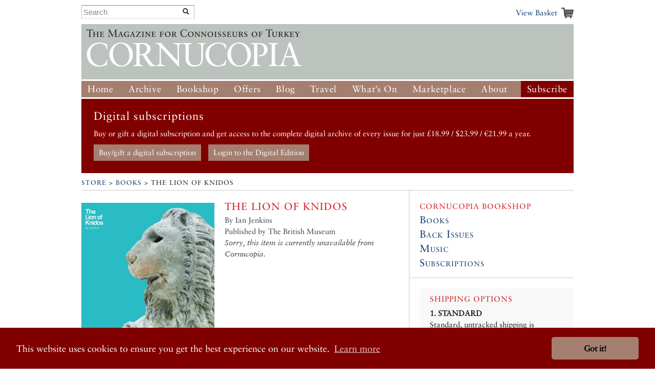

--- FILE ---
content_type: text/html; charset=UTF-8
request_url: http://www.cornucopia.net/store/books/the-lion-of-knidos/
body_size: 8137
content:
<!DOCTYPE html>
<!--[if lt IE 7 ]> <html class="ie6" lang="en"> <![endif]-->
<!--[if IE 7 ]>    <html class="ie7" lang="en"> <![endif]-->
<!--[if IE 8 ]>    <html class="ie8" lang="en"> <![endif]-->
<!--[if (gte IE 9)|!(IE)]><!--> <html lang="en"> <!--<![endif]-->

<head>

	<!-- Google tag (gtag.js) -->
	<script async src="https://www.googletagmanager.com/gtag/js?id=G-VSRJEW6J22"></script>

	<script>
	window.dataLayer = window.dataLayer || [];
	function gtag(){dataLayer.push(arguments);}
	gtag('js', new Date());

	gtag('config', 'G-VSRJEW6J22');
	</script>


	<meta charset="utf-8">

	<meta name="description" content="Cornucopia: Turkey for Connoisseurs">
	<meta name="viewport" content="width=device-width, initial-scale=1">
	<meta name='B-verify' content='80f4ff75c0d69f0fb00a1a6b5f6f3de8cf6ec32f' />

	
	<link rel="shortcut icon" href="/favicon.ico" type="image/x-icon">
	<link rel="icon" href="/favicon.ico" type="image/x-icon">

	<link rel="alternate" type="application/rss+xml" title="Cornucopia Blog (RSS 2.0)" href="https://www.cornucopia.net/blog/feed" />

	<script>var html = document.getElementsByTagName('html')[0]; html.className = html.className+' hasJS';</script>

	<!--[if lt IE 9]>
	<script src="/assets/js/html5shiv.js"></script>
	<![endif]-->

	
	<link rel="stylesheet" href="/assets/js/slick-nav/dist/slicknav.css">
	<link rel="stylesheet" href="/assets/js/UItoTop/css/ui.totop.css" type="text/css" media="screen,projection" />
	<link rel="stylesheet" href="/assets/css/normalize.css" media="all">
	<link rel="stylesheet" href="/assets/css/main.css" media="all">
	<link rel="stylesheet" href="/assets/css/components.css?v=8" media="all">
	<link rel="stylesheet" href="/assets/css/formalize.css" />
	<link rel="stylesheet" href="/assets/css/grid.css?v=2" />
	<link rel="stylesheet" href="/assets/css/magnific-popup.0.9.9.css?v=2">
	<link rel="stylesheet" href="/assets/js/slick/slick.css" type="text/css" />
	<link rel="stylesheet" href="/assets/js/slick/slick-theme.css" type="text/css" />

			<link rel="stylesheet" href="/assets/js/slick/slick_books.css" type="text/css" />
		
		
	<title>Cornucopia Magazine : The Lion of Knidos</title>

	
	<link rel="stylesheet" type="text/css" href="//cdnjs.cloudflare.com/ajax/libs/cookieconsent2/3.0.3/cookieconsent.min.css" />
	<link rel="stylesheet" type="text/css" href="/assets/css/cookie-consent-font.css" />
	
	<script src="//cdnjs.cloudflare.com/ajax/libs/cookieconsent2/3.0.3/cookieconsent.min.js"></script>

	<script>
		window.addEventListener("load", function(){
		window.cookieconsent.initialise({
				"palette": {
					"popup": {
					"background": "#800000"
				},
				"button": {
					"background": "#a47f6f"
				}
			},
				"theme": "classic",
				"content": {
				"href": "/privacy-policy"
			}
		})});
	</script>
		
</head>

<body  class="section_books ">




	<div id="header" class="receptacle">

			


			
				<div class="section extra-nav">
						<div class="search-bar">
							
							<form method="post" action="http://www.cornucopia.net/"  >
<div class='hiddenFields'>
<input type="hidden" name="ACT" value="8" />
<input type="hidden" name="XID" value="51aeb1cd5464840c4d938ccd11d67d637bb2d22d" />
<input type="hidden" name="RES" value="100" />
<input type="hidden" name="meta" value="4GFEyuHbsG6S5HY4xp9ss6jKoTE/iEHQwdnculqvfzVcvT9h2BsXiYAYseomYaD75f/N+Sa4o7jSmexaOvbOjV9lCQt8a5GB6WJHu6G62CUAr19N7L+RrPkV3LpCXiiCrahFLvvQY1rt6hNQkLpfljeRVMu5GDC8/0MzoT2cPUotk1IbgvF4Fw/KOLL03JeS7+3D0aD60+/QOxXowygosz4qRSByzisBzDuL/+p0ri18IXhGs+OEJ37JW8Z0XgxMjXB1/65Eeg9rH0HRl3KFg6pL/tly3L3k8GHcI4BCA+u4s4DWN78if67EnaXOQeNEoHD/hlpZmmCZohetAqsXISNbQeNAoFGhc+DxiyPUKaflRydy2xtMU1619yzk9xXk47FlennccMsYA1OJsbVREQ97nQ3yqy/qyCDA8LYAxwOFrvLpxYDMJN4N8/+u43SvsUDBxKSyjZ0SGVeHp3s85NienCcXCL3ugjuekhpW7vnHXkV2w5Q0sVuoI2t9AtzkRWEt5Sh1tCWw+Mj2N+ChtbdqIS+VzjRFT7GjhPO19+8joFf3gXZ2ObaWV75zEHLIP6HCW7tMOUW8YqVi9WOjDx3BQoCGHbqOTBPgrxxZphzPa1aJsmUwYR0lcjc8z//cMNlWYT5lTE0NhrC0jh0GZjlcjz+4emeoFtGs7KJU2iSAjNY58X5PsdTRHbuhSloEaCuKUa90/fcucYG3Q359sQ==" />
<input type="hidden" name="site_id" value="1" />
</div>


	<div class="input-append custom-search-form">
        <input type="text" name="keywords" placeholder="Search" class="search-bar"/>
        <button type="submit" class="btn"><i class="icon-search"></i></button>
    </div>	
    
	</form>

						</div>
						<div class="basket-link-container right ">
                            <div class="basket-link-inner-container">
                                <div class="basket-link-wrapper">
							<a href="/basket" class="basket-link basket-icon right">View Basket </a>
                                </div>
                            </div>
						</div>
				</div>
			


			

			
				<div class="header ">
				<div class="logo"><a href="/"><img src="/assets/img/logo-only-420.png" alt="Cornucopia: The Magazine for Connoisseurs of Turkey"></a></div>
				</div>

									
					<div class="main_nav">
						
				<ul class="nav nav_main" id="nav">
					<li><a href="/">Home</a></li>
					<li class="dropdown">
						<a href="/magazine/issues">Archive</a>
						<ul class="subnav">
						
						<li><a href="/magazine/issues">All the Issues</a></li>
						<li><a href="/magazine/articles">Articles</a></li>
						</ul>
					</li>
					<li class="dropdown current">
						<a href="/store/books">Bookshop</a>
						<ul class="subnav">
							<li><a href="/store/books">Books</a></li>
							<li><a href="/store/music">Music</a></li>
							<li><a href="/magazine/issues">Back Issues</a></li>
							

						</ul>
					</li>
					<li class="dropdown">
						<a href="/store/offer/collectors-pack">Offers</a>
						<ul class="subnav">
							<li><a href="/store/offer/subscriber-gift-offers">Subscriber Offers</a></li>
							<li><a href="/store/offer/collectors-pack">Magazine Offers</a></li>
						
							<li><a href="/store/books/category/book-offers">Book Offers</a></li>
						</ul>
					</li>
					<li><a href="/blog">Blog</a></li>

					<li class="dropdown">
						<a href="/guide">Travel</a>

						<ul class="subnav">
							<li><a href="/guide">Guide</a></li>
							
							
							
						</ul>
					</li>
					<li class="dropdown">
						<a href="/events">What&#8217;s On</a>
						<ul class="subnav">
							<li><a href="/events">Arts Diary</a></li>
							<li><a href="/events/signup">Arts Updates</a></li>
						</ul>
					</li>
					<li ><a href="/marketplace">Marketplace</a></li>
					<li class="dropdown">
						<a href="/about">About</a>
						<ul class="subnav">
							<li class="overview"><a href="/about">Overview</a></li>
					
							<li><a href="/stockists">Stockists</a></li>
							
							<li><a href="/advertising">Advertise</a></li>
							<li><a href="/advertisers">Our Advertisers</a></li>
							<li><a href="/store/offer/cornucopia-books">Cornucopia Books</a></li>
							<li><a href="/contributors">Contributors</a></li>
							<li><a href="/guide/societies-and-study">Societies&nbsp;and&nbsp;Study</a></li>
							<li><a href="/privacy-policy">Privacy Policy</a></li>
							<li><a href="/contact">Contact Us</a></li>
						</ul>
					</li>
					<li class="btn-subscribe"><a href="/store/subscriptions">Subscribe</a></li>
				</ul>
			
		</div>

		</div><!--end header-->


	<div class="receptacle">
		
		<div id="digital_subscriptions_block">
			
			<h3>Digital subscriptions</h3>
		
			<p>
	Buy or gift a digital subscription and get access to the complete digital archive of every issue for just &pound;18.99 / $23.99 / &euro;21.99 a year.</p>
			
			
				<a href="https://shop.exacteditions.com/gb/cornucopia" target="_blank" class="digital_subscriptions_block_buttons">Buy/gift a digital subscription</a>
			
				<a href="https://reader.exacteditions.com/magazines/23361/issues/" target="_blank" class="digital_subscriptions_block_buttons">Login to the Digital Edition</a>
			
			
		</div>
		
	</div>

	
<div class="receptacle"> <!-- test444 --> 
<h3 class="breadcrumbs"><a href="/store">Store</a>  &gt;  <a href="/store/books">Books</a>  &gt;  The Lion of Knidos</h3>

<div class="main">

	<div class="top-section">
    	<div class="dieciseis">
			<div class="siete">
			
				<img src="/library/_made/library/books/covers/LOK_600_892_80.jpg" width="600" height="892" class="align-fix-4" />
						
			</div>
		
				<h4>The Lion of Knidos</h4>
												
			<div class="meta nueve last bottom">
								By 
				
							Ian Jenkins				
																				<br/>Published by The British Museum
									<em><br/>Sorry, this item is currently unavailable from Cornucopia.</em>
					
										
            				

				
				
				
				
			
			</div><!--end once-->

	
		

		
		</div><!--end dieciseis-->
		
	
	</div><!--end top-section-->
		
	
	
		

				

	
	
		
			<div class="section">
	<h6>Related Books</h6>
    <ul class="multicol stacked no-blurb inventory">
	<li class="quatro first ">
				
				
					<a href="/store/books/gale-force-10/">
											<img src="/library/_made/library/books/covers/GF10_400_499_80.jpg" width="400" height="499" alt="" />
										</a>
				
				
			<div class="book-info">
		  <a href="/store/books/gale-force-10/">Gale Force 10</a><br/>
					
						Nicholas Courtney					
			
					<br/>
			&pound;14.99
			</div>
							<form method="post" action="http://www.cornucopia.net/store/books/the-lion-of-knidos"  >
<div class='hiddenFields'>
<input type="hidden" name="XID" value="a4c9d58731da0cfb36f70e3e72e55675f665aad5" />
<input type="hidden" name="ACT" value="26" />
<input type="hidden" name="RET" value="http://www.cornucopia.net/store/books/the-lion-of-knidos" />
<input type="hidden" name="URI" value="store/books/the-lion-of-knidos" />
<input type="hidden" name="FRM" value="7a787e69c7415fe735a443f60140858b" />
<input type="hidden" name="entry_id" value="930" />
<input type="hidden" name="return" value="basket" />
<input type="hidden" name="AUP" value="Why4EMiugB2si9LbV1/Bw6xi4ctgIsrgXHaLi5bUDn8i/ZUUCKDE5pBfnmFwE9GhFd6HqFKR46t7Xb51yIhNQg==" />
<input type="hidden" name="AUW" value="WPNC01e9ePCSRCgHJnxJfmGK/tsZjBAW/4rR/aI7M7pdDhcOyCV/e2xTOZJj8O9Of+3nEiY8WcPrxHXDTBOTvg==" />
<input type="hidden" name="AUS" value="13XY/8k8lxJH1GYD6dzB/ILcKrIbFsfRFqYGb7ys7wsaba/7IyvRLquo7JC/ulxEQL4a5/Y4E8UF6lteIz97EQ==" />
<input type="hidden" name="OTF" value="INsJ/GzZu2N/hh6cSILcE1Ao+IIjXiWj0WaJVjUM0Fne4JBZqlUMZTprFhe41edAcT6OKkOZ3r01EHDzxPWJpw==" />
<input type="hidden" name="LIC" value="CATcB08eMILYxO7j5TE+E5o3ZRYFIehB5wklPfk0qjU4m7hhTEhyk8ayOvEsLGprJnSHUU0HGdfCjxfsc+u+OA==" />
<input type="hidden" name="ERR" value="Og+Bej6tBJGY5fR0d2K5yuMWudzh7M/9S+Z5Zf3R1fSEGSjEfUPqgDyvK59o5tN2ZXgcp6L6z30EMcPx2+LDag==" />
<input type="hidden" name="RLS" value="e2zJ6mjq0EnmItiz9CTythQgKlihf/X3AEGNYPUIfMU7NgBSf8tI+Zyv/hpeneU1YKMHsKqhpxtIzQpANNgLaw==" />
<input type="hidden" name="site_id" value="1" />
</div>


				<button type="submit">Add to Basket</button>
				</form>
				</li>

	<li class="quatro  ">
				
				
					<a href="/store/books/mylasa-labraunda/">
											<img src="/library/_made/library/books/covers/LAB_364_500_80.jpg" width="364" height="500" alt="" />
										</a>
				
				
			<div class="book-info">
		  <a href="/store/books/mylasa-labraunda/">Mylasa Labraunda</a><br/>
					
						Amelie Edgü and 					
						Lars Karlsson					
			
					<br/>
			&pound;45.00
			</div>
							<form method="post" action="http://www.cornucopia.net/store/books/the-lion-of-knidos"  >
<div class='hiddenFields'>
<input type="hidden" name="XID" value="25de464e0534daeac7c50fce269bd5fc083e90a3" />
<input type="hidden" name="ACT" value="26" />
<input type="hidden" name="RET" value="http://www.cornucopia.net/store/books/the-lion-of-knidos" />
<input type="hidden" name="URI" value="store/books/the-lion-of-knidos" />
<input type="hidden" name="FRM" value="f0dd44617612cb957ec9d9f12862fdbe" />
<input type="hidden" name="entry_id" value="705" />
<input type="hidden" name="return" value="basket" />
<input type="hidden" name="AUP" value="bihwu+RF9zGFbmVODThui8SPClH5vvK73kBtIJU4/+aiS7gxHxC0jcLnvp+v6J6EL9Fi82x+U9SyTFcacHCakQ==" />
<input type="hidden" name="AUW" value="r6ddPd6BMhF5p5WVSJUY3ZNaK5Ej31j0AUNldXwG+6UleOtgXDArPyQMmz8FeFOh0s7cdo9cKq+/tF4sS5Kvww==" />
<input type="hidden" name="AUS" value="P3vIpmcDWhsNTKXtscV8DZJ5ITKXgyqchNbh1qhJOM5PxNUjL1VPZp6CVEbd+I01rJywIkSHVwZRcCFgzrzSrQ==" />
<input type="hidden" name="OTF" value="g/t8LM4OUK+t2rAKGMUFz4OqevRkqu1KtfcdZPfeQ4siFl50fjB6+sJ1EvZifYNNeOgDTZS6a5sfNL82+3vZaQ==" />
<input type="hidden" name="LIC" value="jWqKvw9vqw5Q4Ce0fkya0dcdeARsGV3Q+ByKOegS3ALAPhS/jXFC0nbD8yvXIY968xoxor6lVgsefZhDjhGyDQ==" />
<input type="hidden" name="ERR" value="QC+voNl2fHagDF7wJ7D7qZk9PdXLibT5gNT/DNlEF9U1vCkQZrRQa3uQWTie8s80aseviohyZZKfoo8tO6/PQQ==" />
<input type="hidden" name="RLS" value="0DWGzyqHhubnEP3P2yGkIWGEU8ZOf+CtF5Bcew3qEDbdQ9gwkCNSZHLTWL/d2Fj71IJhNAJjKCrJkXBHPyOicw==" />
<input type="hidden" name="site_id" value="1" />
</div>


				<button type="submit">Add to Basket</button>
				</form>
				</li>
	</ul>
	</div>



		

		
</div><!--end main-->

<div class="side">

<div class="section connoisseur-section top-section">
	<h6>Cornucopia Bookshop</h6>
	<h3><a href="/store/books">Books</a></h3>
	<h3><a href="/magazine/issues">Back Issues</a></h3>
	<h3><a href="/store/music">Music</a></h3>
	<h3><a href="/store/subscriptions">Subscriptions</a></h3>
</div>
	
	
	
	<div class="section featured box">
		
		<h6 class="cta skip-widow">Shipping Options</h6>
<div class="chunk">
<p>
	<strong>1. STANDARD</strong><br />
	Standard, untracked shipping is available worldwide. However, for high-value or heavy shipments outside the UK and Turkey, we strongly recommend option 2 or 3.</p>
<p>
	<strong>2. TRACKED SHIPPING</strong><br />
	You can choose this option when ordering online.</p>
<p>
	<strong>3. EXPRESS SHIPPING</strong><br />
	Contact <a href="mailto:subscriptions@cornucopia.net">subscriptions@cornucopia.net</a> for a quote.</p>
<p>
	You can also order directly through&nbsp;<a href="mailto:subscriptions@cornucopia.net">subscriptions@cornucopia.net</a> if you are worried about shipping times.&nbsp;We can issue a secure online invoice payable by debit or credit card for your order.</p>
</div>

	</div>

	<div class="box_line"></div>

	
	
	



	<div class="section">
	<h6>Browse Books by Category</h6>
	<ul class="link-list link-list-two-column tres">
		<li><a href="/store/books">Editor&#8217;s Choice</a></li>
	
							<li><a href="/store/books/category/balkans">Balkans</a></li>
			
							<li><a href="/store/books/category/caique-publishing">Caique Publishing</a></li>
			
							<li><a href="/store/books/category/cornucopia-books">Cornucopia Books</a></li>
			
							<li><a href="/store/books/category/bellendaine-books">Bellendaine Books</a></li>
			
							<li><a href="/store/books/category/even-keel">Even Keel</a></li>
			
							<li><a href="/store/books/category/books-in-turkish">Books in Turkish</a></li>
			
							<li><a href="/store/books/category/book-offers">Book Offers</a></li>
			
							<li><a href="/store/books/category/collectible">Collectible</a></li>
			
							<li><a href="/store/books/category/archaeology">Archaeology</a></li>
			
							<li><a href="/store/books/category/architecture">Architecture</a></li>
			
							<li><a href="/store/books/category/art-culture">Art & Culture</a></li>
			
							<li><a href="/store/books/category/costume">Costume</a></li>
			
							<li><a href="/store/books/category/ancient">Ancient</a></li>
			
							<li><a href="/store/books/category/painting">Painting</a></li>
			
							<li><a href="/store/books/category/contemporary-art">Contemporary art</a></li>
			
							<li><a href="/store/books/category/ottoman-arts">Ottoman arts</a></li>
			
							<li><a href="/store/books/category/turkish-artists">Turkish Artists</a></li>
			
							<li><a href="/store/books/category/biography">Biography</a></li>
			
							<li><a href="/store/books/category/black-sea">Black Sea</a></li>
			
							<li><a href="/store/books/category/byzantium">Byzantium</a></li>
			
							<li><a href="/store/books/category/cappadocia">Cappadocia</a></li>
			
							<li><a href="/store/books/category/central-asia">Central Asia</a></li>
			
					</ul>
			<ul class="link-list quatro last">
							<li><a href="/store/books/category/ceramics">Ceramics</a></li>
			
							<li><a href="/store/books/category/classic">Classic</a></li>
			
							<li><a href="/store/books/category/cookery-and-wine">Cookery and wine</a></li>
			
							<li><a href="/store/books/category/costume-jewellery">Costume and Jewellery</a></li>
			
							<li><a href="/store/books/category/great-exhibitions">Exhibitions</a></li>
			
							<li><a href="/store/books/category/fiction-novels">Fiction & Novels</a></li>
			
							<li><a href="/store/books/category/flora-and-fauna">Flora & Fauna</a></li>
			
							<li><a href="/store/books/category/for-young-readers">For Young Readers</a></li>
			
							<li><a href="/store/books/category/history">History</a></li>
			
							<li><a href="/store/books/category/travellers-in-ottoman-lands-astene-conferences">Travellers in Ottoman Lands / Astene Conferences</a></li>
			
							<li><a href="/store/books/category/20th-century">- 20th century</a></li>
			
							<li><a href="/store/books/category/ottoman">- Ottoman</a></li>
			
							<li><a href="/store/books/category/istanbul">Istanbul</a></li>
			
							<li><a href="/store/books/category/language">Language</a></li>
			
							<li><a href="/store/books/category/memoirs">Memoirs</a></li>
			
							<li><a href="/store/books/category/modern_turkey">Modern Turkey</a></li>
			
							<li><a href="/store/books/category/photography">Photography</a></li>
			
							<li><a href="/store/books/category/poetry">Poetry</a></li>
			
							<li><a href="/store/books/category/princes-islands">Princes Islands</a></li>
			
							<li><a href="/store/books/category/textiles">Textiles</a></li>
			
							<li><a href="/store/books/category/travel">Travel</a></li>
			
							<li><a href="/store/books/category/books-by-contributors">Books by contributors</a></li>
			
							<li><a href="/store/books/category/scotland">Scotland</a></li>
			
		
	</ul>
</div>

	
	
	
	
	
	

	
	
		

	<div class="section">
		<h3>You also may enjoy</h3>
	<ul class="link-list">
	<li><a href="/store/books/the-british-consular-service-in-the-aegean/">The British Consular Service in the Aegean</a></li>



	<li><a href="/store/books/the-man-who-invented-history-travels-with-herodotus/">The Man Who Invented History</a></li>
	</ul>
	</div>





	


		
					<div class="section">
			<h6>Related Articles</h6>
						
						<li><a href="/magazine/articles/digging-for-glory/">Digging for Glory</a> (<a href="/magazine/issues/inside-istanbuls-grand-hammams/">Cornucopia 41</a>)</li>
	

		
					</div>
			


	
	
	
				<div class="section">
		<h6>More Books by <a href="/contributors/ian-jenkins/">Ian Jenkins</a></h6>
		<ul class="link-list">
				<li><a href="/store/books/defining-beauty/">Defining Beauty</a></li>
				</ul>
				</div>
		




	
	
	

					<div class="section advertising-section">
         
		<div class="ad-block">
			<a href="http://www.museum.com.tr" target="_blank" class="sidebar-ad full-side  ">
				<img src="https://www.cornucopia.net/library/ads/Directory%20Sidebar%20Ads/Museum_Hotel_ad_sidebar_Corn_57.jpg" alt="*Museum Hotel, Cappadocia*"  class="">
							</a>
		</div>
		
		 
		<div class="ad-block">
			<a href="https://www.cornucopia.net/store/books/category/cornucopia-books"  class="sidebar-ad full-side  ">
				<img src="https://www.cornucopia.net/library/ads/Books_logo.jpg" alt="Cornucopia Books page"  class="">
							</a>
		</div>
				</div>
		



</div><!--end side-->






</div> <!-- end of receptacle? yes -->

	<div class="receptacle ">

<div class="full full-top font_normal">
	<a href="https://shop.exacteditions.com/us/cornucopia" target="_blank"><img id="digital_img_right" src="/library/digital/cc_dgital.jpg" width="400" height="314" title="Cornucopia Digital Subscription" alt="Cornucopia Digital Subscription"/></a>

	<h1 class="giant large skip-widow digital_h1">The Digital Edition</h1>

	<p class="digital">Cornucopia works in partnership with the digital publishing platform Exact Editions to offer individual and institutional subscribers unlimited access to a searchable archive of fascinating back issues and every newly published issue. The digital edition of Cornucopia is available cross-platform on web, iOS and Android and offers a comprehensive search function, allowing the title&rsquo;s cultural content to be delved into at the touch of a button.</p>
	
	
	<p>Digital Subscription: &pound;18.99 / &dollar;23.99 (1 year)</p>



	<a class="special-button digitial_buy_now" href="https://shop.exacteditions.com/us/cornucopia" target="_blank">Subscribe now</a>
	
	
	
</div>

</div>

<div id="footer" class="receptacle">

		<ul class="sitemap quatro">
		<li>&copy; 2026 Cornucopia Magazine</li>
		<li><a href="http://twitter.com/#!/cornucopiamag" target="_blank">Twitter</a></li>
		<li><a href="http://www.facebook.com/pages/Cornucopia-Magazine/329041755327" target="_blank">Facebook</a></li>
		<li><a href="https://www.instagram.com/cornucopiamagazine" target="_blank">Instagram</a></li>
		</ul>

		<ul class="sitemap quatro sitemap_mobile">
		<li><a href="/magazine"><h3>Magazine</h3></a></li>
		<li><a href="/store/subscriptions">Subscribe</a></li>
		<li><a href="/magazine/issues">Back issues</a></li>
		<li><a href="/magazine/articles">Archive</a></li>
		<li><a href="/distribution">Stockists</a></li>
		</ul>

		<ul class="sitemap quatro sitemap_mobile">
		<li><a href="/store"><h3>Store</h3></a></li>
		<li><a href="/store/books">Books</a></li>
		<li><a href="/magazine/issues">Back issues</a></li>
		<li><a href="/store/subscriptions">Subscribe</a></li>
		<li><a href="/store/music">Music</a></li>
		<li><a href="/marketplace">Marketplace</a></li>
		</ul>

		<ul class="sitemap quatro sitemap_mobile">
		<li><a href="/blog"><h3>Blog</h3></a></li>
		</ul>

		<ul class="sitemap quatro sitemap_mobile">
		<li><a href="/guide"><h3>Guide</h3></a></li>
		<li><a href="/events">Events</a></li>
		</ul>

		<ul class="sitemap quatro sitemap_mobile">
		<li><a href="/about"><h3>About</h3></a></li>
		<li><a href="/contact">Contact us</a></li>
		<li><a href="/contributors">Contributors</a></li>
		<li><a href="/stockists">Stockists</a></li>
		<li><a href="/advertising">Advertising</a></li>
		<li><a href="/advertisers">Our Advertisers</a></li>
		</ul>

</div><!--end footer-->

<script src="https://ajax.googleapis.com/ajax/libs/jquery/1/jquery.min.js"></script>
<script src="/assets/js/slick-nav/dist/jquery.slicknav.js"></script>

<!-- slick JS displayed for properties pages only >> http://kenwheeler.github.io/slick/ -->
<script src="/assets/js/slick/slick.js" type="text/javascript" charset="utf-8"></script>
<script type="text/javascript">
	$(document).on('ready', function() {
		$(".regular").slick({
			dots: false,
			rtl: false,
			infinite: false,
			slidesToShow: 4,
			slidesToScroll: 1,
			nextArrow: '<div id="slick-prev"></div>',
			prevArrow: '<div id="slick-next"></div>',
			responsive: [
			    {
			      breakpoint: 700,
			      settings: {
			        slidesToShow: 4,
			        slidesToScroll: 1,
			        infinite: true,
			      }
			    },
			    {
			      breakpoint: 650,
			      settings: {
			        slidesToShow: 4,
			        slidesToScroll: 1,
			        infinite: true,
			      }
			    },
			    {
			      breakpoint: 570,
			      settings: {
			        slidesToShow: 3,
			        slidesToScroll: 1,
			        infinite: true,
			      }
			    },
			    {
			      breakpoint: 520,
			      settings: {
			        slidesToShow: 3,
			        slidesToScroll: 1
			      }
			    },
			    {
			      breakpoint: 400,
			      settings: {
			        slidesToShow: 2,
			        slidesToScroll: 1
			      }
			    }
		    ]
		});
	});
</script>
	
<script type="text/javascript">
$(document).ready(function(){$('#nav').slicknav();});
</script>

<script src="/assets/js/UItoTop/js/easing.js" type="text/javascript"></script>
<script src="/assets/js/UItoTop/js/jquery.ui.totop.js" type="text/javascript"></script>
<script type="text/javascript">
	$(document).ready(function() {
		/*
		var defaults = {
  			containerID: 'toTop', // fading element id
			containerHoverID: 'toTopHover', // fading element hover id
			scrollSpeed: 1200,
			easingType: 'linear' 
 		};
		*/
		$().UItoTop({ easingType: 'easeOutQuart' });
	});
</script>

<script src="//ajax.googleapis.com/ajax/libs/jquery/1.7.2/jquery.min.js"></script>
<script>!window.jQuery && document.write('<script src="/assets/js/third_party/jquery-1.7.2.min.js"><\/script>')</script>
<script src="/assets/js/jquery.formalize.min.js"></script>
<script src="/assets/js/slides.min.jquery.js"></script>
<script src="/assets/js/jquery.widowFix-1.3.2.min.js?v=5"></script>
<script src="/assets/js/jquery.menu-aim.js"></script>
<script src="/assets/js/jquery.masonary.min.js"></script>
<script src="/assets/js/google-mapping.js"></script>
<script src="https://maps.google.com/maps/api/js?key=AIzaSyBGADh7tj8h0hM6kF1aBWSRdLYOTUPLGPE"></script>

<script src="/assets/js/jquery.magnific-popup.0.9.9.min.js?v=2"></script>

<script src="/assets/js/main.js?v=40"></script>
		


		</body>
</html>

